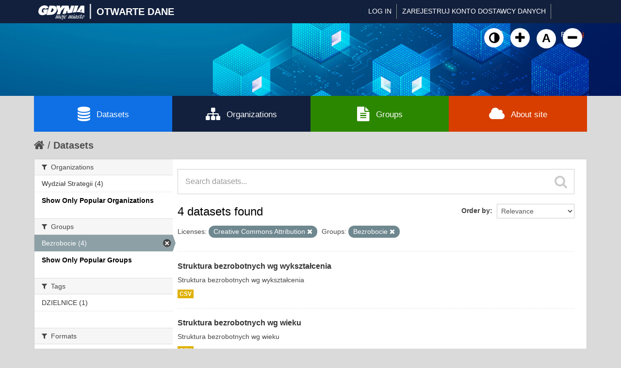

--- FILE ---
content_type: text/html; charset=utf-8
request_url: https://otwartedane.gdynia.pl/dataset?license_id=cc-by&groups=bezrobocie&_groups_limit=0&_organization_limit=0
body_size: 5099
content:
<!DOCTYPE html>
<!--[if IE 7]> <html lang="en" class="ie ie7"> <![endif]-->
<!--[if IE 8]> <html lang="en" class="ie ie8"> <![endif]-->
<!--[if IE 9]> <html lang="en" class="ie9"> <![endif]-->
<!--[if gt IE 8]><!--> <html lang="en"> <!--<![endif]-->
  <head>
    <!--[if lte ie 8]><script type="text/javascript" src="/fanstatic/vendor/:version:2017-03-01T10:54:45.02/html5.min.js"></script><![endif]-->
<link rel="stylesheet" type="text/css" href="/fanstatic/vendor/:version:2017-03-01T10:54:45.02/select2/select2.css" />
<link rel="stylesheet" type="text/css" href="/fanstatic/css/:version:2022-02-18T14:31:35/main.min.css" />
<link rel="stylesheet" type="text/css" href="/fanstatic/vendor/:version:2017-03-01T10:54:45.02/font-awesome/css/font-awesome.min.css" />
<!--[if ie 7]><link rel="stylesheet" type="text/css" href="/fanstatic/vendor/:version:2017-03-01T10:54:45.02/font-awesome/css/font-awesome-ie7.min.css" /><![endif]-->
<link rel="stylesheet" type="text/css" href="/fanstatic/gdynia/:version:2022-10-04T14:19:20/:bundle:new-fa.css;gdynia.css" />

    <meta charset="utf-8" />
      <meta name="generator" content="ckan 2.6.1" />
      <meta name="viewport" content="width=device-width, initial-scale=1.0">
    <title>Datasets - Gdynia - Otwarte Dane</title>

    
    <link rel="shortcut icon" href="/base/images/ckan.ico" />
    
	
      
    
	
	


    
	
      
      
    
<!-- Google tag (gtag.js) -->
<script async src="https://www.googletagmanager.com/gtag/js?id=G-DPN19MWDGQ"></script>
<script>
  window.dataLayer = window.dataLayer || [];
  function gtag(){dataLayer.push(arguments);}
  gtag('js', new Date());

  gtag('config', 'G-DPN19MWDGQ');
</script>

    
  </head>

  
  <body data-site-root="https://otwartedane.gdynia.pl/" data-locale-root="https://otwartedane.gdynia.pl/" >
  



    
    <div class="hide"><a href="#content">Skip to content</a></div>
  

  
    

  <header class="account-masthead">
    <div class="container">
	<div class='gdynialogo'>
          <a class="logo" href="/"><img src="https://otwartedane.gdynia.pl/portal/img/gdynia_logo_7.png" alt="Gdynia - Otwarte Dane" title="Gdynia - Otwarte Dane" /><div class='logoslash'>|</div><div class='logotitle'>OTWARTE DANE</div></a>
	</div>
      
        
          <nav class="account not-authed">
            <ul class="unstyled">
              
              <li><a href="/user/login">Log in</a></li>
			  <li><a href='https://otwartedane.gdynia.pl/konto-dostawcy-danych/' class_='sub'>ZAREJESTRUJ KONTO DOSTAWCY DANYCH</a></li>
              
              
            </ul>


<form class="form-inline form-select lang-select" action="/util/redirect" data-module="select-switch" method="POST">
	<button name="url" type="submit" value="/pl/dataset?license_id%3Dcc-by%26groups%3Dbezrobocie%26_groups_limit%3D0%26_organization_limit%3D0" >PL</button>
	<button name="url" type="submit" value="/en/dataset?license_id%3Dcc-by%26groups%3Dbezrobocie%26_groups_limit%3D0%26_organization_limit%3D0" selected="selected">EN</button>
</form>
          </nav>
        
      



    </div>
  </header>

<header class="navbar navbar-static-top masthead">
  
    
  
  <div class="container">
    <button data-target=".nav-collapse" data-toggle="collapse" class="btn btn-navbar" type="button">
      <span class="icon-bar"></span>
      <span class="icon-bar"></span>
      <span class="icon-bar"></span>
    </button>
    
    <hgroup class="header-image pull-left">
	<!--<div class='gdynialogo'>
          <a class="logo" href="/"><img src="https://otwartedane.gdynia.pl/portal/img/gdynia_logo_7.png" alt="Gdynia - Otwarte Dane" title="Gdynia - Otwarte Dane" /></a>
	</div>-->
    </hgroup>

<div class="nav-collapse collapse">
      
        <nav class="section navigation">
          <ul class="nav nav-pills" style='display: none;'>
            
              <li class="active"><a href="/dataset">Datasets</a></li><li><a href="/organization">Organizations</a></li><li><a href="/group">Groups</a></li><li><a href="/about">About</a></li>
            
          </ul>
		  <ul>
			<a class="wcag animate" id="toggle-wai" href="#" title="Włącz wersję kontrastową"><i class="fa fa-adjust"></i><span class="sr-only">Kliknij żeby włączyć wersję kontrastową</span></a>
						<a class="wcag animate" href="#" onclick="addFontSize(3); return false;" title="Powiększ czcionkę"><i class="fa fa-plus"></i><span class="sr-only">Kliknij żeby powiększyć czcionkę</span></a>
						<a class="wcag animate" href="#" onclick="addFontSize(2); return false;" title="Domyślny rozmiar czcionki"><span class="sr-only">Kliknij żeby przywrócić domyślny rozmiar czcionki</span>A</a>
						<a class="wcag animate" href="#" onclick="addFontSize(1); return false;" title="Pomniejsz czcionkę"><i class="fa fa-minus"></i><span class="sr-only">Kliknij żeby pomniejsz czcionkę</span></a>
		  </ul>
        </nav>
      
      
        <form class="section site-search simple-input" action="/dataset" method="get">
          <div class="field">
            <label for="field-sitewide-search">Search Datasets</label>
            <input id="field-sitewide-search" type="text" name="q" placeholder="Search" />
            <button class="btn-search" type="submit"><i class="icon-search"></i></button>
          </div>
        </form>
      
    </div>
	
  </div>
</header>
	<div class='container' id='g_mainnav'>
		<div class='row-fluid no-gutter'>
			<div class='span3' style='background-color: #0f6fe4;'>
				<a href='/dataset'><i class='fa fa-database'></i>Datasets</a>
			</div>
			<div class='span3'>
				<a href='/organization'><i class='fa fa-sitemap'></i>Organizations</a>
			</div>
			<div class='span3' style='background-color: #2c8700;'>
				<a href='/group'><i class='fa fa-file-text'></i>Groups</a>
			</div>
			<div class='span3' style='background-color: #d83e00;'>
				<a href='/about'><i class='fa fa-cloud'></i>About site</a>
			</div>
		</div>
	</div>

  
    <div role="main">
      <div id="content" class="container">
        
          
            <div class="flash-messages">
              
                
              
            </div>
          

          
            <div class="toolbar">
              
                
                  <ol class="breadcrumb">
                    
<li class="home"><a href="/"><i class="icon-home"></i><span> Home</span></a></li>
                    
  <li class="active"><a href="/dataset">Datasets</a></li>

                  </ol>
                
              
            </div>
          

          <div class="row wrapper">

            
            
            

            
              <div class="primary span9">
                
                
  <section class="module">
    <div class="module-content">
      
        
      
      
        
        
        







<form id="dataset-search-form" class="search-form" method="get" data-module="select-switch">

  
    <div class="search-input control-group search-giant">
      <input type="text" class="search" name="q" value="" autocomplete="off" placeholder="Search datasets...">
      
      <button type="submit" value="search">
        <i class="icon-search"></i>
        <span>Submit</span>
      </button>
      
    </div>
  

  
    <span>
  
  

  
    
      
  <input type="hidden" name="license_id" value="cc-by" />

    
  
    
      
  <input type="hidden" name="groups" value="bezrobocie" />

    
  
</span>
  

  
    
      <div class="form-select control-group control-order-by">
        <label for="field-order-by">Order by</label>
        <select id="field-order-by" name="sort">
          
            
              <option value="score desc, metadata_modified desc" selected="selected">Relevance</option>
            
          
            
              <option value="title_string asc">Name Ascending</option>
            
          
            
              <option value="title_string desc">Name Descending</option>
            
          
            
              <option value="metadata_modified desc">Last Modified</option>
            
          
            
          
        </select>
        
        <button class="btn js-hide" type="submit">Go</button>
        
      </div>
    
  

  
    
      <h2>

  
  
  
  

4 datasets found</h2>
    
  

  
    
      <p class="filter-list">
        
          
          <span class="facet">Licenses:</span>
          
            <span class="filtered pill">Creative Commons Attribution
              <a href="/dataset?groups=bezrobocie&amp;_groups_limit=0&amp;_organization_limit=0" class="remove" title="Remove"><i class="icon-remove"></i></a>
            </span>
          
        
          
          <span class="facet">Groups:</span>
          
            <span class="filtered pill">Bezrobocie
              <a href="/dataset?license_id=cc-by&amp;_groups_limit=0&amp;_organization_limit=0" class="remove" title="Remove"><i class="icon-remove"></i></a>
            </span>
          
        
      </p>     
      <a class="show-filters btn">Filter Results</a>
    
  

</form>




      
      
        

  
    <ul class="dataset-list unstyled">
    	
	      
	        






  <li class="dataset-item">
    
      <div class="dataset-content">
        
          <h3 class="dataset-heading">
            
              
            
            
              <a href="/dataset/c-2-4">Struktura bezrobotnych wg wykształcenia</a>
            
            
              
              
            
          </h3>
        
        
          
        
        
          
            <div>Struktura bezrobotnych wg wykształcenia</div>
          
        
      </div>
      
        
          
            <ul class="dataset-resources unstyled">
              
                
                <li>
                  <a href="/dataset/c-2-4" class="label" data-format="csv">CSV</a>
                </li>
                
              
            </ul>
          
        
      
    
  </li>

	      
	        






  <li class="dataset-item">
    
      <div class="dataset-content">
        
          <h3 class="dataset-heading">
            
              
            
            
              <a href="/dataset/c-2-3">Struktura bezrobotnych wg wieku</a>
            
            
              
              
            
          </h3>
        
        
          
        
        
          
            <div>Struktura bezrobotnych wg wieku</div>
          
        
      </div>
      
        
          
            <ul class="dataset-resources unstyled">
              
                
                <li>
                  <a href="/dataset/c-2-3" class="label" data-format="csv">CSV</a>
                </li>
                
              
            </ul>
          
        
      
    
  </li>

	      
	        






  <li class="dataset-item">
    
      <div class="dataset-content">
        
          <h3 class="dataset-heading">
            
              
            
            
              <a href="/dataset/c-2-1">Liczba bezrobotnych</a>
            
            
              
              
            
          </h3>
        
        
          
        
        
          
            <div>Liczba bezrobotnych</div>
          
        
      </div>
      
        
          
            <ul class="dataset-resources unstyled">
              
                
                <li>
                  <a href="/dataset/c-2-1" class="label" data-format="csv">CSV</a>
                </li>
                
              
            </ul>
          
        
      
    
  </li>

	      
	        






  <li class="dataset-item">
    
      <div class="dataset-content">
        
          <h3 class="dataset-heading">
            
              
            
            
              <a href="/dataset/c-2-2">Stopa bezrobocia</a>
            
            
              
              
            
          </h3>
        
        
          
        
        
          
            <div>Stopa bezrobocia</div>
          
        
      </div>
      
        
          
            <ul class="dataset-resources unstyled">
              
                
                <li>
                  <a href="/dataset/c-2-2" class="label" data-format="csv">CSV</a>
                </li>
                
              
            </ul>
          
        
      
    
  </li>

	      
	    
    </ul>
  

      
    </div>

    
      
    
  </section>

  
  <section class="module">
    <div class="module-content">
      
      <small>
        
        
        
           You can also access this registry using the <a href="/api/3">API</a> (see <a href="http://docs.ckan.org/en/ckan-2.6.1/api/">API Docs</a>). 
      </small>
      
    </div>
  </section>
  

              </div>
            

            
              <aside class="secondary span3">
                
                
<div class="filters">
  <div>
    
      

  
  
    
      
      
        <section class="module module-narrow module-shallow">
          
            <h2 class="module-heading">
              <i class="icon-medium icon-filter"></i>
              
              Organizations
            </h2>
          
          
            
            
              <nav>
                <ul class="unstyled nav nav-simple nav-facet">
                  
                    
                    
                    
                    
                      <li class="nav-item">
                        <a href="/dataset?organization=wydzial-strategii&amp;license_id=cc-by&amp;_organization_limit=0&amp;_groups_limit=0&amp;groups=bezrobocie" title="">
                          <span>Wydział Strategii (4)</span>
                        </a>
                      </li>
                  
                </ul>
              </nav>

              <p class="module-footer">
                
                  <a href="/dataset?license_id=cc-by&amp;groups=bezrobocie&amp;_groups_limit=0" class="read-more">Show Only Popular Organizations</a>
                
              </p>
            
            
          
        </section>
      
    
  

    
      

  
  
    
      
      
        <section class="module module-narrow module-shallow">
          
            <h2 class="module-heading">
              <i class="icon-medium icon-filter"></i>
              
              Groups
            </h2>
          
          
            
            
              <nav>
                <ul class="unstyled nav nav-simple nav-facet">
                  
                    
                    
                    
                    
                      <li class="nav-item active">
                        <a href="/dataset?license_id=cc-by&amp;_groups_limit=0&amp;_organization_limit=0" title="">
                          <span>Bezrobocie (4)</span>
                        </a>
                      </li>
                  
                </ul>
              </nav>

              <p class="module-footer">
                
                  <a href="/dataset?license_id=cc-by&amp;groups=bezrobocie&amp;_organization_limit=0" class="read-more">Show Only Popular Groups</a>
                
              </p>
            
            
          
        </section>
      
    
  

    
      

  
  
    
      
      
        <section class="module module-narrow module-shallow">
          
            <h2 class="module-heading">
              <i class="icon-medium icon-filter"></i>
              
              Tags
            </h2>
          
          
            
            
              <nav>
                <ul class="unstyled nav nav-simple nav-facet">
                  
                    
                    
                    
                    
                      <li class="nav-item">
                        <a href="/dataset?license_id=cc-by&amp;_organization_limit=0&amp;tags=DZIELNICE&amp;_groups_limit=0&amp;groups=bezrobocie" title="">
                          <span>DZIELNICE (1)</span>
                        </a>
                      </li>
                  
                </ul>
              </nav>

              <p class="module-footer">
                
                  
                
              </p>
            
            
          
        </section>
      
    
  

    
      

  
  
    
      
      
        <section class="module module-narrow module-shallow">
          
            <h2 class="module-heading">
              <i class="icon-medium icon-filter"></i>
              
              Formats
            </h2>
          
          
            
            
              <nav>
                <ul class="unstyled nav nav-simple nav-facet">
                  
                    
                    
                    
                    
                      <li class="nav-item">
                        <a href="/dataset?res_format=CSV&amp;license_id=cc-by&amp;_organization_limit=0&amp;_groups_limit=0&amp;groups=bezrobocie" title="">
                          <span>CSV (4)</span>
                        </a>
                      </li>
                  
                </ul>
              </nav>

              <p class="module-footer">
                
                  
                
              </p>
            
            
          
        </section>
      
    
  

    
      

  
  
    
      
      
        <section class="module module-narrow module-shallow">
          
            <h2 class="module-heading">
              <i class="icon-medium icon-filter"></i>
              
              Licenses
            </h2>
          
          
            
            
              <nav>
                <ul class="unstyled nav nav-simple nav-facet">
                  
                    
                    
                    
                    
                      <li class="nav-item active">
                        <a href="/dataset?groups=bezrobocie&amp;_groups_limit=0&amp;_organization_limit=0" title="Creative Commons Attribution">
                          <span>Creative Commons At... (4)</span>
                        </a>
                      </li>
                  
                </ul>
              </nav>

              <p class="module-footer">
                
                  
                
              </p>
            
            
          
        </section>
      
    
  

    
  </div>
  <a class="close no-text hide-filters"><i class="icon-remove-sign"></i><span class="text">close</span></a>
</div>

              </aside>
            
          </div>
        
      </div>
    </div>
  
    <footer class='site-footer'>
  <div class="overlay"></div>
  <div class="container">
    <div class="row">
	<div class="span3">
		<div class="item">
			<div class="widget-text-block">
				<h2>Serwis prowadzony przez</h2>
				<ul>
					<li><a href="http://www.gdynia.pl/" class="animate" title="Przejdź do strony">Urząd Miasta Gdyni</a></li>

					<li style="margin-top: 12px;"><a href="https://otwartedane.gdynia.pl/polityka-prywatnosci/" class="animate" title="Przejdź do strony"><i aria-hidden="true" class="fa fa-info-circle" style="font-size: 16px;"></i><span>Polityka prywatności</span></a></li>
					<li style="margin-top: -2px;"><a href="https://otwartedane.gdynia.pl/deklaracja-dostepnosci/" class="animate" title="Przejdź do strony"><i aria-hidden="true" class="fa fa-info-circle" style="font-size: 16px;"></i><span>Deklaracja dostępności</span></a></li>

				</ul>
				<h2 style='margin-top: 30px;'>Powered by</h2>
				<img src='/portal/img/ckan-logo.png' />
			</div>
		</div>
	</div>
	<div class="span3">
		<div class="item" >
			<div class="widget-text-block">
				<h2>Otwarte dane</h2>
				<ul>
					<li><a href="/pl/dataset" class="animate" title="Przejdź do strony">Zbiory danych</a></li>
					<li><a href="/pl/organization" class="animate" title="Przejdź do strony">Dostawcy danych</a></li>
					<li><a href="/pl/group" class="animate" title="Przejdź do strony">Kategorie danych</a></li>
				</ul>			
			
		
			</div>
		</div>
	</div>

	<div class="span3">
		<div class="item">
			<div class="widget-text-block">
				<h2>Informacje</h2>
				<ul>
					<li><a href="/baza-wiedzy/" data-scroll class="animate" title="Przejdź do strony">Baza wiedzy</a></li>
					<li><a href="/aplikacje-uzytkowe/" data-scroll class="animate" title="Przejdź do strony">Aplikacje użytkowe</a></li>
					<li><a href="/raporty-i-analizy/" data-scroll class="animate" title="Przejdź do strony">Raporty i analizy</a></li>
					<li><a href="/projekty-rozwojowe/" data-scroll class="animate" title="Przejdź do strony">Projekty rozwojowe</a></li>
				</ul>
			</div>
			
			<div class="widget-text-block" style="margin-top: 20px;">
				<h2>Statystyki</h2>
				<ul>
					<li><a href="https://otwartedane.gdynia.pl/pl/stats" class="animate" title="Przejdź do strony">CKAN</a></li>
					<li><a href="https://otwartedane.gdynia.pl/statystyki/" class="animate" title="Przejdź do strony">WordPress</a></li>

				</ul>			
			
		
			</div>			
			
			
		</div>
	</div>

	<div class="span3">
		<div class="item">
			<div class="widget-text-block">
				<h2>Kontakt</h2>
				<p>Gdyńskie Centrum Informatyki<br />ul. Śląska 35-37<br />81-310 Gdynia</p>
				<ul class="social small">
					<li><a href="mailto:&#111;&#116;&#119;&#097;&#114;&#116;&#101;&#100;&#097;&#110;&#101;&#064;&#103;&#100;&#121;&#110;&#105;&#097;&#046;&#112;&#108;" class="animate" title="Wyślij e-mail na adres &#111;&#116;&#119;&#097;&#114;&#116;&#101;&#100;&#097;&#110;&#101;&#064;&#103;&#100;&#121;&#110;&#105;&#097;&#046;&#112;&#108;"><i class="fa fa-envelope-square" style="font-size: 18px!important;"></i><span style="margin-left: -20px!important;">&#111;&#116;&#119;&#097;&#114;&#116;&#101;&#100;&#097;&#110;&#101;&#064;&#8203;&#103;&#100;&#121;&#110;&#105;&#097;&#046;&#112;&#108;</span></a></li>
					<li><a href="tel:585278592" class="animate" title="Zadzwoń na numer 58 527 85 92"><i class="fa fa-phone-square" style="font-size: 18px!important;"></i> <span style="margin-left: -20px!important;">58 527 85 92</span></a></li>				
				</ul>
			

		<a href="https://otwartedane.gdynia.pl/chief-data-officer/" style="text-decoration: none;">
		<div class="widget-text-block" style="margin-top: 20px; display: flex;">
			<div>
				<img src="https://otwartedane.gdynia.pl/wp-content/uploads/elementor/thumbs/IMG_2424-e1663923650893-pv6gii2dxuueje8p3q8j797mt891tvkyb9udmft2l4.jpg" title="" alt="">									
			</div>

			<div style="margin-left: 7px; margin-top: -10px;">
				<h2 style="font-size: 14px; font-weight: 400; color: white;">Chief Data Officer</h2>
				<h2 style="font-size: 14px; font-weight: 400; color: #9C9FD1;">Małgorzata Czaja</h2>
			</div>
		</div>			
		</a>
			
			
			</div>
		</div>
	</div>
    </div>
  </div>
<div class='container cpr'>
	© Urząd Miasta Gdyni 2017-2026. Wszelkie prawa zastrzeżone.

  
    
  
	</div>
</footer>

  
    
    
    
  
    

      
  <script>document.getElementsByTagName('html')[0].className += ' js';</script>
<script type="text/javascript" src="/fanstatic/vendor/:version:2017-03-01T10:54:45.02/jquery.min.js"></script>
<script type="text/javascript" src="/fanstatic/vendor/:version:2017-03-01T10:54:45.02/:bundle:bootstrap/js/bootstrap.min.js;jed.min.js;moment-with-locales.js;select2/select2.min.js"></script>
<script type="text/javascript" src="/fanstatic/base/:version:2017-04-14T14:29:43/:bundle:plugins/jquery.inherit.min.js;plugins/jquery.proxy-all.min.js;plugins/jquery.url-helpers.min.js;plugins/jquery.date-helpers.min.js;plugins/jquery.slug.min.js;plugins/jquery.slug-preview.min.js;plugins/jquery.truncator.min.js;plugins/jquery.masonry.min.js;plugins/jquery.form-warning.min.js;sandbox.min.js;module.min.js;pubsub.min.js;client.min.js;notify.min.js;i18n.min.js;main.min.js;modules/select-switch.min.js;modules/slug-preview.min.js;modules/basic-form.min.js;modules/confirm-action.min.js;modules/api-info.min.js;modules/autocomplete.min.js;modules/custom-fields.min.js;modules/data-viewer.min.js;modules/table-selectable-rows.min.js;modules/resource-form.min.js;modules/resource-upload-field.min.js;modules/resource-reorder.min.js;modules/resource-view-reorder.min.js;modules/follow.min.js;modules/activity-stream.min.js;modules/dashboard.min.js;modules/resource-view-embed.min.js;view-filters.min.js;modules/resource-view-filters-form.min.js;modules/resource-view-filters.min.js;modules/table-toggle-more.min.js;modules/dataset-visibility.min.js;modules/media-grid.min.js;modules/image-upload.min.js"></script></body>
	<script type="text/javascript" src="/portal/lib.js"></script>
</html>